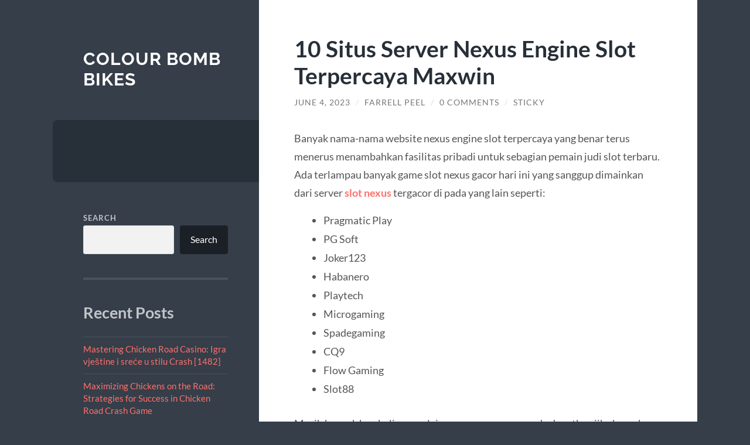

--- FILE ---
content_type: text/html; charset=UTF-8
request_url: https://colourbombbikes.com/10-situs-server-nexus-engine-slot-terpercaya-maxwin/
body_size: 11922
content:
<!DOCTYPE html>

<html lang="en-US">

	<head>

		<meta charset="UTF-8">
		<meta name="viewport" content="width=device-width, initial-scale=1.0" >

		<link rel="profile" href="https://gmpg.org/xfn/11">

		<title>10 Situs Server Nexus Engine Slot Terpercaya Maxwin &#8211; Colour Bomb Bikes</title>
<meta name='robots' content='max-image-preview:large' />
<link rel="alternate" type="application/rss+xml" title="Colour Bomb Bikes &raquo; Feed" href="https://colourbombbikes.com/feed/" />
<link rel="alternate" type="application/rss+xml" title="Colour Bomb Bikes &raquo; Comments Feed" href="https://colourbombbikes.com/comments/feed/" />
<link rel="alternate" type="application/rss+xml" title="Colour Bomb Bikes &raquo; 10 Situs Server Nexus Engine Slot Terpercaya Maxwin Comments Feed" href="https://colourbombbikes.com/10-situs-server-nexus-engine-slot-terpercaya-maxwin/feed/" />
<link rel="alternate" title="oEmbed (JSON)" type="application/json+oembed" href="https://colourbombbikes.com/wp-json/oembed/1.0/embed?url=https%3A%2F%2Fcolourbombbikes.com%2F10-situs-server-nexus-engine-slot-terpercaya-maxwin%2F" />
<link rel="alternate" title="oEmbed (XML)" type="text/xml+oembed" href="https://colourbombbikes.com/wp-json/oembed/1.0/embed?url=https%3A%2F%2Fcolourbombbikes.com%2F10-situs-server-nexus-engine-slot-terpercaya-maxwin%2F&#038;format=xml" />
<style id='wp-img-auto-sizes-contain-inline-css' type='text/css'>
img:is([sizes=auto i],[sizes^="auto," i]){contain-intrinsic-size:3000px 1500px}
/*# sourceURL=wp-img-auto-sizes-contain-inline-css */
</style>
<style id='wp-emoji-styles-inline-css' type='text/css'>

	img.wp-smiley, img.emoji {
		display: inline !important;
		border: none !important;
		box-shadow: none !important;
		height: 1em !important;
		width: 1em !important;
		margin: 0 0.07em !important;
		vertical-align: -0.1em !important;
		background: none !important;
		padding: 0 !important;
	}
/*# sourceURL=wp-emoji-styles-inline-css */
</style>
<style id='wp-block-library-inline-css' type='text/css'>
:root{--wp-block-synced-color:#7a00df;--wp-block-synced-color--rgb:122,0,223;--wp-bound-block-color:var(--wp-block-synced-color);--wp-editor-canvas-background:#ddd;--wp-admin-theme-color:#007cba;--wp-admin-theme-color--rgb:0,124,186;--wp-admin-theme-color-darker-10:#006ba1;--wp-admin-theme-color-darker-10--rgb:0,107,160.5;--wp-admin-theme-color-darker-20:#005a87;--wp-admin-theme-color-darker-20--rgb:0,90,135;--wp-admin-border-width-focus:2px}@media (min-resolution:192dpi){:root{--wp-admin-border-width-focus:1.5px}}.wp-element-button{cursor:pointer}:root .has-very-light-gray-background-color{background-color:#eee}:root .has-very-dark-gray-background-color{background-color:#313131}:root .has-very-light-gray-color{color:#eee}:root .has-very-dark-gray-color{color:#313131}:root .has-vivid-green-cyan-to-vivid-cyan-blue-gradient-background{background:linear-gradient(135deg,#00d084,#0693e3)}:root .has-purple-crush-gradient-background{background:linear-gradient(135deg,#34e2e4,#4721fb 50%,#ab1dfe)}:root .has-hazy-dawn-gradient-background{background:linear-gradient(135deg,#faaca8,#dad0ec)}:root .has-subdued-olive-gradient-background{background:linear-gradient(135deg,#fafae1,#67a671)}:root .has-atomic-cream-gradient-background{background:linear-gradient(135deg,#fdd79a,#004a59)}:root .has-nightshade-gradient-background{background:linear-gradient(135deg,#330968,#31cdcf)}:root .has-midnight-gradient-background{background:linear-gradient(135deg,#020381,#2874fc)}:root{--wp--preset--font-size--normal:16px;--wp--preset--font-size--huge:42px}.has-regular-font-size{font-size:1em}.has-larger-font-size{font-size:2.625em}.has-normal-font-size{font-size:var(--wp--preset--font-size--normal)}.has-huge-font-size{font-size:var(--wp--preset--font-size--huge)}.has-text-align-center{text-align:center}.has-text-align-left{text-align:left}.has-text-align-right{text-align:right}.has-fit-text{white-space:nowrap!important}#end-resizable-editor-section{display:none}.aligncenter{clear:both}.items-justified-left{justify-content:flex-start}.items-justified-center{justify-content:center}.items-justified-right{justify-content:flex-end}.items-justified-space-between{justify-content:space-between}.screen-reader-text{border:0;clip-path:inset(50%);height:1px;margin:-1px;overflow:hidden;padding:0;position:absolute;width:1px;word-wrap:normal!important}.screen-reader-text:focus{background-color:#ddd;clip-path:none;color:#444;display:block;font-size:1em;height:auto;left:5px;line-height:normal;padding:15px 23px 14px;text-decoration:none;top:5px;width:auto;z-index:100000}html :where(.has-border-color){border-style:solid}html :where([style*=border-top-color]){border-top-style:solid}html :where([style*=border-right-color]){border-right-style:solid}html :where([style*=border-bottom-color]){border-bottom-style:solid}html :where([style*=border-left-color]){border-left-style:solid}html :where([style*=border-width]){border-style:solid}html :where([style*=border-top-width]){border-top-style:solid}html :where([style*=border-right-width]){border-right-style:solid}html :where([style*=border-bottom-width]){border-bottom-style:solid}html :where([style*=border-left-width]){border-left-style:solid}html :where(img[class*=wp-image-]){height:auto;max-width:100%}:where(figure){margin:0 0 1em}html :where(.is-position-sticky){--wp-admin--admin-bar--position-offset:var(--wp-admin--admin-bar--height,0px)}@media screen and (max-width:600px){html :where(.is-position-sticky){--wp-admin--admin-bar--position-offset:0px}}

/*# sourceURL=wp-block-library-inline-css */
</style><style id='wp-block-archives-inline-css' type='text/css'>
.wp-block-archives{box-sizing:border-box}.wp-block-archives-dropdown label{display:block}
/*# sourceURL=https://colourbombbikes.com/wp-includes/blocks/archives/style.min.css */
</style>
<style id='wp-block-categories-inline-css' type='text/css'>
.wp-block-categories{box-sizing:border-box}.wp-block-categories.alignleft{margin-right:2em}.wp-block-categories.alignright{margin-left:2em}.wp-block-categories.wp-block-categories-dropdown.aligncenter{text-align:center}.wp-block-categories .wp-block-categories__label{display:block;width:100%}
/*# sourceURL=https://colourbombbikes.com/wp-includes/blocks/categories/style.min.css */
</style>
<style id='wp-block-heading-inline-css' type='text/css'>
h1:where(.wp-block-heading).has-background,h2:where(.wp-block-heading).has-background,h3:where(.wp-block-heading).has-background,h4:where(.wp-block-heading).has-background,h5:where(.wp-block-heading).has-background,h6:where(.wp-block-heading).has-background{padding:1.25em 2.375em}h1.has-text-align-left[style*=writing-mode]:where([style*=vertical-lr]),h1.has-text-align-right[style*=writing-mode]:where([style*=vertical-rl]),h2.has-text-align-left[style*=writing-mode]:where([style*=vertical-lr]),h2.has-text-align-right[style*=writing-mode]:where([style*=vertical-rl]),h3.has-text-align-left[style*=writing-mode]:where([style*=vertical-lr]),h3.has-text-align-right[style*=writing-mode]:where([style*=vertical-rl]),h4.has-text-align-left[style*=writing-mode]:where([style*=vertical-lr]),h4.has-text-align-right[style*=writing-mode]:where([style*=vertical-rl]),h5.has-text-align-left[style*=writing-mode]:where([style*=vertical-lr]),h5.has-text-align-right[style*=writing-mode]:where([style*=vertical-rl]),h6.has-text-align-left[style*=writing-mode]:where([style*=vertical-lr]),h6.has-text-align-right[style*=writing-mode]:where([style*=vertical-rl]){rotate:180deg}
/*# sourceURL=https://colourbombbikes.com/wp-includes/blocks/heading/style.min.css */
</style>
<style id='wp-block-latest-comments-inline-css' type='text/css'>
ol.wp-block-latest-comments{box-sizing:border-box;margin-left:0}:where(.wp-block-latest-comments:not([style*=line-height] .wp-block-latest-comments__comment)){line-height:1.1}:where(.wp-block-latest-comments:not([style*=line-height] .wp-block-latest-comments__comment-excerpt p)){line-height:1.8}.has-dates :where(.wp-block-latest-comments:not([style*=line-height])),.has-excerpts :where(.wp-block-latest-comments:not([style*=line-height])){line-height:1.5}.wp-block-latest-comments .wp-block-latest-comments{padding-left:0}.wp-block-latest-comments__comment{list-style:none;margin-bottom:1em}.has-avatars .wp-block-latest-comments__comment{list-style:none;min-height:2.25em}.has-avatars .wp-block-latest-comments__comment .wp-block-latest-comments__comment-excerpt,.has-avatars .wp-block-latest-comments__comment .wp-block-latest-comments__comment-meta{margin-left:3.25em}.wp-block-latest-comments__comment-excerpt p{font-size:.875em;margin:.36em 0 1.4em}.wp-block-latest-comments__comment-date{display:block;font-size:.75em}.wp-block-latest-comments .avatar,.wp-block-latest-comments__comment-avatar{border-radius:1.5em;display:block;float:left;height:2.5em;margin-right:.75em;width:2.5em}.wp-block-latest-comments[class*=-font-size] a,.wp-block-latest-comments[style*=font-size] a{font-size:inherit}
/*# sourceURL=https://colourbombbikes.com/wp-includes/blocks/latest-comments/style.min.css */
</style>
<style id='wp-block-latest-posts-inline-css' type='text/css'>
.wp-block-latest-posts{box-sizing:border-box}.wp-block-latest-posts.alignleft{margin-right:2em}.wp-block-latest-posts.alignright{margin-left:2em}.wp-block-latest-posts.wp-block-latest-posts__list{list-style:none}.wp-block-latest-posts.wp-block-latest-posts__list li{clear:both;overflow-wrap:break-word}.wp-block-latest-posts.is-grid{display:flex;flex-wrap:wrap}.wp-block-latest-posts.is-grid li{margin:0 1.25em 1.25em 0;width:100%}@media (min-width:600px){.wp-block-latest-posts.columns-2 li{width:calc(50% - .625em)}.wp-block-latest-posts.columns-2 li:nth-child(2n){margin-right:0}.wp-block-latest-posts.columns-3 li{width:calc(33.33333% - .83333em)}.wp-block-latest-posts.columns-3 li:nth-child(3n){margin-right:0}.wp-block-latest-posts.columns-4 li{width:calc(25% - .9375em)}.wp-block-latest-posts.columns-4 li:nth-child(4n){margin-right:0}.wp-block-latest-posts.columns-5 li{width:calc(20% - 1em)}.wp-block-latest-posts.columns-5 li:nth-child(5n){margin-right:0}.wp-block-latest-posts.columns-6 li{width:calc(16.66667% - 1.04167em)}.wp-block-latest-posts.columns-6 li:nth-child(6n){margin-right:0}}:root :where(.wp-block-latest-posts.is-grid){padding:0}:root :where(.wp-block-latest-posts.wp-block-latest-posts__list){padding-left:0}.wp-block-latest-posts__post-author,.wp-block-latest-posts__post-date{display:block;font-size:.8125em}.wp-block-latest-posts__post-excerpt,.wp-block-latest-posts__post-full-content{margin-bottom:1em;margin-top:.5em}.wp-block-latest-posts__featured-image a{display:inline-block}.wp-block-latest-posts__featured-image img{height:auto;max-width:100%;width:auto}.wp-block-latest-posts__featured-image.alignleft{float:left;margin-right:1em}.wp-block-latest-posts__featured-image.alignright{float:right;margin-left:1em}.wp-block-latest-posts__featured-image.aligncenter{margin-bottom:1em;text-align:center}
/*# sourceURL=https://colourbombbikes.com/wp-includes/blocks/latest-posts/style.min.css */
</style>
<style id='wp-block-search-inline-css' type='text/css'>
.wp-block-search__button{margin-left:10px;word-break:normal}.wp-block-search__button.has-icon{line-height:0}.wp-block-search__button svg{height:1.25em;min-height:24px;min-width:24px;width:1.25em;fill:currentColor;vertical-align:text-bottom}:where(.wp-block-search__button){border:1px solid #ccc;padding:6px 10px}.wp-block-search__inside-wrapper{display:flex;flex:auto;flex-wrap:nowrap;max-width:100%}.wp-block-search__label{width:100%}.wp-block-search.wp-block-search__button-only .wp-block-search__button{box-sizing:border-box;display:flex;flex-shrink:0;justify-content:center;margin-left:0;max-width:100%}.wp-block-search.wp-block-search__button-only .wp-block-search__inside-wrapper{min-width:0!important;transition-property:width}.wp-block-search.wp-block-search__button-only .wp-block-search__input{flex-basis:100%;transition-duration:.3s}.wp-block-search.wp-block-search__button-only.wp-block-search__searchfield-hidden,.wp-block-search.wp-block-search__button-only.wp-block-search__searchfield-hidden .wp-block-search__inside-wrapper{overflow:hidden}.wp-block-search.wp-block-search__button-only.wp-block-search__searchfield-hidden .wp-block-search__input{border-left-width:0!important;border-right-width:0!important;flex-basis:0;flex-grow:0;margin:0;min-width:0!important;padding-left:0!important;padding-right:0!important;width:0!important}:where(.wp-block-search__input){appearance:none;border:1px solid #949494;flex-grow:1;font-family:inherit;font-size:inherit;font-style:inherit;font-weight:inherit;letter-spacing:inherit;line-height:inherit;margin-left:0;margin-right:0;min-width:3rem;padding:8px;text-decoration:unset!important;text-transform:inherit}:where(.wp-block-search__button-inside .wp-block-search__inside-wrapper){background-color:#fff;border:1px solid #949494;box-sizing:border-box;padding:4px}:where(.wp-block-search__button-inside .wp-block-search__inside-wrapper) .wp-block-search__input{border:none;border-radius:0;padding:0 4px}:where(.wp-block-search__button-inside .wp-block-search__inside-wrapper) .wp-block-search__input:focus{outline:none}:where(.wp-block-search__button-inside .wp-block-search__inside-wrapper) :where(.wp-block-search__button){padding:4px 8px}.wp-block-search.aligncenter .wp-block-search__inside-wrapper{margin:auto}.wp-block[data-align=right] .wp-block-search.wp-block-search__button-only .wp-block-search__inside-wrapper{float:right}
/*# sourceURL=https://colourbombbikes.com/wp-includes/blocks/search/style.min.css */
</style>
<style id='wp-block-group-inline-css' type='text/css'>
.wp-block-group{box-sizing:border-box}:where(.wp-block-group.wp-block-group-is-layout-constrained){position:relative}
/*# sourceURL=https://colourbombbikes.com/wp-includes/blocks/group/style.min.css */
</style>
<style id='global-styles-inline-css' type='text/css'>
:root{--wp--preset--aspect-ratio--square: 1;--wp--preset--aspect-ratio--4-3: 4/3;--wp--preset--aspect-ratio--3-4: 3/4;--wp--preset--aspect-ratio--3-2: 3/2;--wp--preset--aspect-ratio--2-3: 2/3;--wp--preset--aspect-ratio--16-9: 16/9;--wp--preset--aspect-ratio--9-16: 9/16;--wp--preset--color--black: #272F38;--wp--preset--color--cyan-bluish-gray: #abb8c3;--wp--preset--color--white: #fff;--wp--preset--color--pale-pink: #f78da7;--wp--preset--color--vivid-red: #cf2e2e;--wp--preset--color--luminous-vivid-orange: #ff6900;--wp--preset--color--luminous-vivid-amber: #fcb900;--wp--preset--color--light-green-cyan: #7bdcb5;--wp--preset--color--vivid-green-cyan: #00d084;--wp--preset--color--pale-cyan-blue: #8ed1fc;--wp--preset--color--vivid-cyan-blue: #0693e3;--wp--preset--color--vivid-purple: #9b51e0;--wp--preset--color--accent: #FF706C;--wp--preset--color--dark-gray: #444;--wp--preset--color--medium-gray: #666;--wp--preset--color--light-gray: #888;--wp--preset--gradient--vivid-cyan-blue-to-vivid-purple: linear-gradient(135deg,rgb(6,147,227) 0%,rgb(155,81,224) 100%);--wp--preset--gradient--light-green-cyan-to-vivid-green-cyan: linear-gradient(135deg,rgb(122,220,180) 0%,rgb(0,208,130) 100%);--wp--preset--gradient--luminous-vivid-amber-to-luminous-vivid-orange: linear-gradient(135deg,rgb(252,185,0) 0%,rgb(255,105,0) 100%);--wp--preset--gradient--luminous-vivid-orange-to-vivid-red: linear-gradient(135deg,rgb(255,105,0) 0%,rgb(207,46,46) 100%);--wp--preset--gradient--very-light-gray-to-cyan-bluish-gray: linear-gradient(135deg,rgb(238,238,238) 0%,rgb(169,184,195) 100%);--wp--preset--gradient--cool-to-warm-spectrum: linear-gradient(135deg,rgb(74,234,220) 0%,rgb(151,120,209) 20%,rgb(207,42,186) 40%,rgb(238,44,130) 60%,rgb(251,105,98) 80%,rgb(254,248,76) 100%);--wp--preset--gradient--blush-light-purple: linear-gradient(135deg,rgb(255,206,236) 0%,rgb(152,150,240) 100%);--wp--preset--gradient--blush-bordeaux: linear-gradient(135deg,rgb(254,205,165) 0%,rgb(254,45,45) 50%,rgb(107,0,62) 100%);--wp--preset--gradient--luminous-dusk: linear-gradient(135deg,rgb(255,203,112) 0%,rgb(199,81,192) 50%,rgb(65,88,208) 100%);--wp--preset--gradient--pale-ocean: linear-gradient(135deg,rgb(255,245,203) 0%,rgb(182,227,212) 50%,rgb(51,167,181) 100%);--wp--preset--gradient--electric-grass: linear-gradient(135deg,rgb(202,248,128) 0%,rgb(113,206,126) 100%);--wp--preset--gradient--midnight: linear-gradient(135deg,rgb(2,3,129) 0%,rgb(40,116,252) 100%);--wp--preset--font-size--small: 16px;--wp--preset--font-size--medium: 20px;--wp--preset--font-size--large: 24px;--wp--preset--font-size--x-large: 42px;--wp--preset--font-size--regular: 18px;--wp--preset--font-size--larger: 32px;--wp--preset--spacing--20: 0.44rem;--wp--preset--spacing--30: 0.67rem;--wp--preset--spacing--40: 1rem;--wp--preset--spacing--50: 1.5rem;--wp--preset--spacing--60: 2.25rem;--wp--preset--spacing--70: 3.38rem;--wp--preset--spacing--80: 5.06rem;--wp--preset--shadow--natural: 6px 6px 9px rgba(0, 0, 0, 0.2);--wp--preset--shadow--deep: 12px 12px 50px rgba(0, 0, 0, 0.4);--wp--preset--shadow--sharp: 6px 6px 0px rgba(0, 0, 0, 0.2);--wp--preset--shadow--outlined: 6px 6px 0px -3px rgb(255, 255, 255), 6px 6px rgb(0, 0, 0);--wp--preset--shadow--crisp: 6px 6px 0px rgb(0, 0, 0);}:where(.is-layout-flex){gap: 0.5em;}:where(.is-layout-grid){gap: 0.5em;}body .is-layout-flex{display: flex;}.is-layout-flex{flex-wrap: wrap;align-items: center;}.is-layout-flex > :is(*, div){margin: 0;}body .is-layout-grid{display: grid;}.is-layout-grid > :is(*, div){margin: 0;}:where(.wp-block-columns.is-layout-flex){gap: 2em;}:where(.wp-block-columns.is-layout-grid){gap: 2em;}:where(.wp-block-post-template.is-layout-flex){gap: 1.25em;}:where(.wp-block-post-template.is-layout-grid){gap: 1.25em;}.has-black-color{color: var(--wp--preset--color--black) !important;}.has-cyan-bluish-gray-color{color: var(--wp--preset--color--cyan-bluish-gray) !important;}.has-white-color{color: var(--wp--preset--color--white) !important;}.has-pale-pink-color{color: var(--wp--preset--color--pale-pink) !important;}.has-vivid-red-color{color: var(--wp--preset--color--vivid-red) !important;}.has-luminous-vivid-orange-color{color: var(--wp--preset--color--luminous-vivid-orange) !important;}.has-luminous-vivid-amber-color{color: var(--wp--preset--color--luminous-vivid-amber) !important;}.has-light-green-cyan-color{color: var(--wp--preset--color--light-green-cyan) !important;}.has-vivid-green-cyan-color{color: var(--wp--preset--color--vivid-green-cyan) !important;}.has-pale-cyan-blue-color{color: var(--wp--preset--color--pale-cyan-blue) !important;}.has-vivid-cyan-blue-color{color: var(--wp--preset--color--vivid-cyan-blue) !important;}.has-vivid-purple-color{color: var(--wp--preset--color--vivid-purple) !important;}.has-black-background-color{background-color: var(--wp--preset--color--black) !important;}.has-cyan-bluish-gray-background-color{background-color: var(--wp--preset--color--cyan-bluish-gray) !important;}.has-white-background-color{background-color: var(--wp--preset--color--white) !important;}.has-pale-pink-background-color{background-color: var(--wp--preset--color--pale-pink) !important;}.has-vivid-red-background-color{background-color: var(--wp--preset--color--vivid-red) !important;}.has-luminous-vivid-orange-background-color{background-color: var(--wp--preset--color--luminous-vivid-orange) !important;}.has-luminous-vivid-amber-background-color{background-color: var(--wp--preset--color--luminous-vivid-amber) !important;}.has-light-green-cyan-background-color{background-color: var(--wp--preset--color--light-green-cyan) !important;}.has-vivid-green-cyan-background-color{background-color: var(--wp--preset--color--vivid-green-cyan) !important;}.has-pale-cyan-blue-background-color{background-color: var(--wp--preset--color--pale-cyan-blue) !important;}.has-vivid-cyan-blue-background-color{background-color: var(--wp--preset--color--vivid-cyan-blue) !important;}.has-vivid-purple-background-color{background-color: var(--wp--preset--color--vivid-purple) !important;}.has-black-border-color{border-color: var(--wp--preset--color--black) !important;}.has-cyan-bluish-gray-border-color{border-color: var(--wp--preset--color--cyan-bluish-gray) !important;}.has-white-border-color{border-color: var(--wp--preset--color--white) !important;}.has-pale-pink-border-color{border-color: var(--wp--preset--color--pale-pink) !important;}.has-vivid-red-border-color{border-color: var(--wp--preset--color--vivid-red) !important;}.has-luminous-vivid-orange-border-color{border-color: var(--wp--preset--color--luminous-vivid-orange) !important;}.has-luminous-vivid-amber-border-color{border-color: var(--wp--preset--color--luminous-vivid-amber) !important;}.has-light-green-cyan-border-color{border-color: var(--wp--preset--color--light-green-cyan) !important;}.has-vivid-green-cyan-border-color{border-color: var(--wp--preset--color--vivid-green-cyan) !important;}.has-pale-cyan-blue-border-color{border-color: var(--wp--preset--color--pale-cyan-blue) !important;}.has-vivid-cyan-blue-border-color{border-color: var(--wp--preset--color--vivid-cyan-blue) !important;}.has-vivid-purple-border-color{border-color: var(--wp--preset--color--vivid-purple) !important;}.has-vivid-cyan-blue-to-vivid-purple-gradient-background{background: var(--wp--preset--gradient--vivid-cyan-blue-to-vivid-purple) !important;}.has-light-green-cyan-to-vivid-green-cyan-gradient-background{background: var(--wp--preset--gradient--light-green-cyan-to-vivid-green-cyan) !important;}.has-luminous-vivid-amber-to-luminous-vivid-orange-gradient-background{background: var(--wp--preset--gradient--luminous-vivid-amber-to-luminous-vivid-orange) !important;}.has-luminous-vivid-orange-to-vivid-red-gradient-background{background: var(--wp--preset--gradient--luminous-vivid-orange-to-vivid-red) !important;}.has-very-light-gray-to-cyan-bluish-gray-gradient-background{background: var(--wp--preset--gradient--very-light-gray-to-cyan-bluish-gray) !important;}.has-cool-to-warm-spectrum-gradient-background{background: var(--wp--preset--gradient--cool-to-warm-spectrum) !important;}.has-blush-light-purple-gradient-background{background: var(--wp--preset--gradient--blush-light-purple) !important;}.has-blush-bordeaux-gradient-background{background: var(--wp--preset--gradient--blush-bordeaux) !important;}.has-luminous-dusk-gradient-background{background: var(--wp--preset--gradient--luminous-dusk) !important;}.has-pale-ocean-gradient-background{background: var(--wp--preset--gradient--pale-ocean) !important;}.has-electric-grass-gradient-background{background: var(--wp--preset--gradient--electric-grass) !important;}.has-midnight-gradient-background{background: var(--wp--preset--gradient--midnight) !important;}.has-small-font-size{font-size: var(--wp--preset--font-size--small) !important;}.has-medium-font-size{font-size: var(--wp--preset--font-size--medium) !important;}.has-large-font-size{font-size: var(--wp--preset--font-size--large) !important;}.has-x-large-font-size{font-size: var(--wp--preset--font-size--x-large) !important;}
/*# sourceURL=global-styles-inline-css */
</style>

<style id='classic-theme-styles-inline-css' type='text/css'>
/*! This file is auto-generated */
.wp-block-button__link{color:#fff;background-color:#32373c;border-radius:9999px;box-shadow:none;text-decoration:none;padding:calc(.667em + 2px) calc(1.333em + 2px);font-size:1.125em}.wp-block-file__button{background:#32373c;color:#fff;text-decoration:none}
/*# sourceURL=/wp-includes/css/classic-themes.min.css */
</style>
<link rel='stylesheet' id='wilson_fonts-css' href='https://colourbombbikes.com/wp-content/themes/wilson/assets/css/fonts.css?ver=6.9' type='text/css' media='all' />
<link rel='stylesheet' id='wilson_style-css' href='https://colourbombbikes.com/wp-content/themes/wilson/style.css?ver=2.1.3' type='text/css' media='all' />
<script type="text/javascript" src="https://colourbombbikes.com/wp-includes/js/jquery/jquery.min.js?ver=3.7.1" id="jquery-core-js"></script>
<script type="text/javascript" src="https://colourbombbikes.com/wp-includes/js/jquery/jquery-migrate.min.js?ver=3.4.1" id="jquery-migrate-js"></script>
<script type="text/javascript" src="https://colourbombbikes.com/wp-content/themes/wilson/assets/js/global.js?ver=2.1.3" id="wilson_global-js"></script>
<link rel="https://api.w.org/" href="https://colourbombbikes.com/wp-json/" /><link rel="alternate" title="JSON" type="application/json" href="https://colourbombbikes.com/wp-json/wp/v2/posts/325" /><link rel="EditURI" type="application/rsd+xml" title="RSD" href="https://colourbombbikes.com/xmlrpc.php?rsd" />
<meta name="generator" content="WordPress 6.9" />
<link rel="canonical" href="https://colourbombbikes.com/10-situs-server-nexus-engine-slot-terpercaya-maxwin/" />
<link rel='shortlink' href='https://colourbombbikes.com/?p=325' />
<link rel="icon" href="https://colourbombbikes.com/wp-content/uploads/2021/11/cropped-android-chrome-192x192-1-32x32.png" sizes="32x32" />
<link rel="icon" href="https://colourbombbikes.com/wp-content/uploads/2021/11/cropped-android-chrome-192x192-1-192x192.png" sizes="192x192" />
<link rel="apple-touch-icon" href="https://colourbombbikes.com/wp-content/uploads/2021/11/cropped-android-chrome-192x192-1-180x180.png" />
<meta name="msapplication-TileImage" content="https://colourbombbikes.com/wp-content/uploads/2021/11/cropped-android-chrome-192x192-1-270x270.png" />

	</head>
	
	<body class="wp-singular post-template-default single single-post postid-325 single-format-standard wp-theme-wilson">

		
		<a class="skip-link button" href="#site-content">Skip to the content</a>
	
		<div class="wrapper">
	
			<header class="sidebar" id="site-header">
							
				<div class="blog-header">

									
						<div class="blog-info">
						
															<div class="blog-title">
									<a href="https://colourbombbikes.com" rel="home">Colour Bomb Bikes</a>
								</div>
														
													
						</div><!-- .blog-info -->
						
					
				</div><!-- .blog-header -->
				
				<div class="nav-toggle toggle">
				
					<p>
						<span class="show">Show menu</span>
						<span class="hide">Hide menu</span>
					</p>
				
					<div class="bars">
							
						<div class="bar"></div>
						<div class="bar"></div>
						<div class="bar"></div>
						
						<div class="clear"></div>
						
					</div><!-- .bars -->
				
				</div><!-- .nav-toggle -->
				
				<div class="blog-menu">
			
					<ul class="navigation">
					
																		
					</ul><!-- .navigation -->
				</div><!-- .blog-menu -->
				
				<div class="mobile-menu">
						 
					<ul class="navigation">
					
												
					</ul>
					 
				</div><!-- .mobile-menu -->
				
				
					<div class="widgets" role="complementary">
					
						<div id="block-2" class="widget widget_block widget_search"><div class="widget-content"><form role="search" method="get" action="https://colourbombbikes.com/" class="wp-block-search__button-outside wp-block-search__text-button wp-block-search"    ><label class="wp-block-search__label" for="wp-block-search__input-1" >Search</label><div class="wp-block-search__inside-wrapper" ><input class="wp-block-search__input" id="wp-block-search__input-1" placeholder="" value="" type="search" name="s" required /><button aria-label="Search" class="wp-block-search__button wp-element-button" type="submit" >Search</button></div></form></div></div><div id="block-3" class="widget widget_block"><div class="widget-content">
<div class="wp-block-group"><div class="wp-block-group__inner-container is-layout-flow wp-block-group-is-layout-flow">
<h2 class="wp-block-heading">Recent Posts</h2>


<ul class="wp-block-latest-posts__list wp-block-latest-posts"><li><a class="wp-block-latest-posts__post-title" href="https://colourbombbikes.com/mastering-chicken-road-casino-igra-vjetine-i-sree/">Mastering Chicken Road Casino: Igra vještine i sreće u stilu Crash [1482]</a></li>
<li><a class="wp-block-latest-posts__post-title" href="https://colourbombbikes.com/maximizing-chickens-on-the-road-strategies-for-suc/">Maximizing Chickens on the Road: Strategies for Success in Chicken Road Crash Game</a></li>
<li><a class="wp-block-latest-posts__post-title" href="https://colourbombbikes.com/chicken-road-ovladavanje-crash-style-casino-igre-z/">Chicken Road: Ovladavanje Crash-Style Casino Igre za Brze Rezultate [851]</a></li>
<li><a class="wp-block-latest-posts__post-title" href="https://colourbombbikes.com/optimizing-bodybuilding-the-safe-and-responsible-use-of-steroids-from-the-darknet/">Optimizing Bodybuilding: The Safe and Responsible Use of Steroids from the Darknet</a></li>
<li><a class="wp-block-latest-posts__post-title" href="https://colourbombbikes.com/casino-zonder-cruks-omgeving-waarom-38/">Casino zonder Cruks omgeving: Waarom gegevensprivacy en bescherming van gegevens belangrijk zijn voor gokkers</a></li>
</ul></div></div>
</div></div><div id="block-4" class="widget widget_block"><div class="widget-content">
<div class="wp-block-group"><div class="wp-block-group__inner-container is-layout-flow wp-block-group-is-layout-flow">
<h2 class="wp-block-heading">Recent Comments</h2>


<div class="no-comments wp-block-latest-comments">No comments to show.</div></div></div>
</div></div><div id="block-5" class="widget widget_block"><div class="widget-content">
<div class="wp-block-group"><div class="wp-block-group__inner-container is-layout-flow wp-block-group-is-layout-flow">
<h2 class="wp-block-heading">Archives</h2>


<ul class="wp-block-archives-list wp-block-archives">	<li><a href='https://colourbombbikes.com/2026/01/'>January 2026</a></li>
	<li><a href='https://colourbombbikes.com/2025/12/'>December 2025</a></li>
	<li><a href='https://colourbombbikes.com/2025/11/'>November 2025</a></li>
	<li><a href='https://colourbombbikes.com/2025/10/'>October 2025</a></li>
	<li><a href='https://colourbombbikes.com/2025/09/'>September 2025</a></li>
	<li><a href='https://colourbombbikes.com/2025/08/'>August 2025</a></li>
	<li><a href='https://colourbombbikes.com/2025/07/'>July 2025</a></li>
	<li><a href='https://colourbombbikes.com/2025/06/'>June 2025</a></li>
	<li><a href='https://colourbombbikes.com/2025/05/'>May 2025</a></li>
	<li><a href='https://colourbombbikes.com/2025/04/'>April 2025</a></li>
	<li><a href='https://colourbombbikes.com/2025/03/'>March 2025</a></li>
	<li><a href='https://colourbombbikes.com/2025/02/'>February 2025</a></li>
	<li><a href='https://colourbombbikes.com/2024/10/'>October 2024</a></li>
	<li><a href='https://colourbombbikes.com/2024/09/'>September 2024</a></li>
	<li><a href='https://colourbombbikes.com/2024/08/'>August 2024</a></li>
	<li><a href='https://colourbombbikes.com/2024/07/'>July 2024</a></li>
	<li><a href='https://colourbombbikes.com/2024/06/'>June 2024</a></li>
	<li><a href='https://colourbombbikes.com/2024/05/'>May 2024</a></li>
	<li><a href='https://colourbombbikes.com/2024/04/'>April 2024</a></li>
	<li><a href='https://colourbombbikes.com/2024/03/'>March 2024</a></li>
	<li><a href='https://colourbombbikes.com/2024/02/'>February 2024</a></li>
	<li><a href='https://colourbombbikes.com/2024/01/'>January 2024</a></li>
	<li><a href='https://colourbombbikes.com/2023/12/'>December 2023</a></li>
	<li><a href='https://colourbombbikes.com/2023/11/'>November 2023</a></li>
	<li><a href='https://colourbombbikes.com/2023/10/'>October 2023</a></li>
	<li><a href='https://colourbombbikes.com/2023/09/'>September 2023</a></li>
	<li><a href='https://colourbombbikes.com/2023/08/'>August 2023</a></li>
	<li><a href='https://colourbombbikes.com/2023/07/'>July 2023</a></li>
	<li><a href='https://colourbombbikes.com/2023/06/'>June 2023</a></li>
	<li><a href='https://colourbombbikes.com/2023/05/'>May 2023</a></li>
	<li><a href='https://colourbombbikes.com/2023/04/'>April 2023</a></li>
	<li><a href='https://colourbombbikes.com/2023/03/'>March 2023</a></li>
	<li><a href='https://colourbombbikes.com/2023/02/'>February 2023</a></li>
	<li><a href='https://colourbombbikes.com/2023/01/'>January 2023</a></li>
	<li><a href='https://colourbombbikes.com/2022/04/'>April 2022</a></li>
	<li><a href='https://colourbombbikes.com/2022/01/'>January 2022</a></li>
	<li><a href='https://colourbombbikes.com/2021/12/'>December 2021</a></li>
	<li><a href='https://colourbombbikes.com/2021/11/'>November 2021</a></li>
	<li><a href='https://colourbombbikes.com/2021/10/'>October 2021</a></li>
</ul></div></div>
</div></div><div id="block-6" class="widget widget_block"><div class="widget-content">
<div class="wp-block-group"><div class="wp-block-group__inner-container is-layout-flow wp-block-group-is-layout-flow">
<h2 class="wp-block-heading">Categories</h2>


<ul class="wp-block-categories-list wp-block-categories">	<li class="cat-item cat-item-740"><a href="https://colourbombbikes.com/category/bez-rubriki/">! Без рубрики</a>
</li>
	<li class="cat-item cat-item-746"><a href="https://colourbombbikes.com/category/1/">1</a>
</li>
	<li class="cat-item cat-item-748"><a href="https://colourbombbikes.com/category/111/">111</a>
</li>
	<li class="cat-item cat-item-759"><a href="https://colourbombbikes.com/category/articles/">articles</a>
</li>
	<li class="cat-item cat-item-5"><a href="https://colourbombbikes.com/category/auto-repair/">Auto Repair</a>
</li>
	<li class="cat-item cat-item-6"><a href="https://colourbombbikes.com/category/automobile/">Automobile</a>
</li>
	<li class="cat-item cat-item-716"><a href="https://colourbombbikes.com/category/baccarat-online/">baccarat online</a>
</li>
	<li class="cat-item cat-item-744"><a href="https://colourbombbikes.com/category/blog/">Blog</a>
</li>
	<li class="cat-item cat-item-745"><a href="https://colourbombbikes.com/category/chickenroad/">chickenroad</a>
</li>
	<li class="cat-item cat-item-758"><a href="https://colourbombbikes.com/category/game1/">game1</a>
</li>
	<li class="cat-item cat-item-752"><a href="https://colourbombbikes.com/category/games/">Games</a>
</li>
	<li class="cat-item cat-item-618"><a href="https://colourbombbikes.com/category/gates-of-olympus/">Gates Of Olympus</a>
</li>
	<li class="cat-item cat-item-762"><a href="https://colourbombbikes.com/category/gokspel/">gokspel</a>
</li>
	<li class="cat-item cat-item-754"><a href="https://colourbombbikes.com/category/jeux/">jeux</a>
</li>
	<li class="cat-item cat-item-756"><a href="https://colourbombbikes.com/category/jeux1/">jeux1</a>
</li>
	<li class="cat-item cat-item-300"><a href="https://colourbombbikes.com/category/link-slot-gacor/">link slot gacor</a>
</li>
	<li class="cat-item cat-item-751"><a href="https://colourbombbikes.com/category/lk/">lk</a>
</li>
	<li class="cat-item cat-item-42"><a href="https://colourbombbikes.com/category/lone-rider/">Lone Rider</a>
</li>
	<li class="cat-item cat-item-741"><a href="https://colourbombbikes.com/category/new-2/">NEW</a>
</li>
	<li class="cat-item cat-item-742"><a href="https://colourbombbikes.com/category/novos-casinos/">novos-casinos</a>
</li>
	<li class="cat-item cat-item-743"><a href="https://colourbombbikes.com/category/novos-casinos-2025/">novos-casinos-2025</a>
</li>
	<li class="cat-item cat-item-747"><a href="https://colourbombbikes.com/category/post/">Post</a>
</li>
	<li class="cat-item cat-item-755"><a href="https://colourbombbikes.com/category/pozyczki/">Pozyczki</a>
</li>
	<li class="cat-item cat-item-2"><a href="https://colourbombbikes.com/category/repair/">Repair</a>
</li>
	<li class="cat-item cat-item-3"><a href="https://colourbombbikes.com/category/repair-services/">Repair Services</a>
</li>
	<li class="cat-item cat-item-757"><a href="https://colourbombbikes.com/category/reviews/">Reviews</a>
</li>
	<li class="cat-item cat-item-321"><a href="https://colourbombbikes.com/category/sbobet/">sbobet</a>
</li>
	<li class="cat-item cat-item-750"><a href="https://colourbombbikes.com/category/sex/">Sex</a>
</li>
	<li class="cat-item cat-item-298"><a href="https://colourbombbikes.com/category/situs-slot-gacor/">situs slot gacor</a>
</li>
	<li class="cat-item cat-item-296"><a href="https://colourbombbikes.com/category/slot/">slot</a>
</li>
	<li class="cat-item cat-item-649"><a href="https://colourbombbikes.com/category/slot-bet-100/">slot bet 100</a>
</li>
	<li class="cat-item cat-item-295"><a href="https://colourbombbikes.com/category/slot-gacor/">slot gacor</a>
</li>
	<li class="cat-item cat-item-299"><a href="https://colourbombbikes.com/category/slot-gacor-maxwin/">slot gacor maxwin</a>
</li>
	<li class="cat-item cat-item-304"><a href="https://colourbombbikes.com/category/slot-luar-negeri/">slot luar negeri</a>
</li>
	<li class="cat-item cat-item-297"><a href="https://colourbombbikes.com/category/slot-terbaru/">slot terbaru</a>
</li>
	<li class="cat-item cat-item-731"><a href="https://colourbombbikes.com/category/slot777-login/">slot777 login</a>
</li>
	<li class="cat-item cat-item-684"><a href="https://colourbombbikes.com/category/slot88/">slot88</a>
</li>
	<li class="cat-item cat-item-4"><a href="https://colourbombbikes.com/category/smartphone-repair/">Smartphone Repair</a>
</li>
	<li class="cat-item cat-item-717"><a href="https://colourbombbikes.com/category/spaceman-slot/">spaceman slot</a>
</li>
	<li class="cat-item cat-item-763"><a href="https://colourbombbikes.com/category/spel/">spel</a>
</li>
	<li class="cat-item cat-item-753"><a href="https://colourbombbikes.com/category/spellen/">Spellen</a>
</li>
	<li class="cat-item cat-item-657"><a href="https://colourbombbikes.com/category/starlight-princess/">starlight princess</a>
</li>
	<li class="cat-item cat-item-1"><a href="https://colourbombbikes.com/category/uncategorized/">Uncategorized</a>
</li>
	<li class="cat-item cat-item-760"><a href="https://colourbombbikes.com/category/vvalkmaar-nl-20260114-170204/">vvalkmaar.nl_20260114_170204</a>
</li>
	<li class="cat-item cat-item-761"><a href="https://colourbombbikes.com/category/woodandcolors-nl-20260114-170203/">woodandcolors.nl_20260114_170203</a>
</li>
	<li class="cat-item cat-item-749"><a href="https://colourbombbikes.com/category/mikrokredit/">Микрокредит</a>
</li>
</ul></div></div>
</div></div><div id="block-7" class="widget widget_block"><div class="widget-content">
<h2 class="wp-block-heading">Partner Links</h2>
</div></div><div id="block-8" class="widget widget_block"><div class="widget-content"><a href="https://www.slot88.help
">login slot88</a></div></div>						
					</div><!-- .widgets -->
					
													
			</header><!-- .sidebar -->

			<main class="content" id="site-content">	
		<div class="posts">
	
			<article id="post-325" class="post-325 post type-post status-publish format-standard hentry category-uncategorized tag-nexus-slot-login tag-server-nexus-slot tag-slot-server-nexus">
			
							
				<div class="post-inner">

					<div class="post-header">

						
															<h1 class="post-title">10 Situs Server Nexus Engine Slot Terpercaya Maxwin</h1>
							
						
								
		<div class="post-meta">
		
			<span class="post-date"><a href="https://colourbombbikes.com/10-situs-server-nexus-engine-slot-terpercaya-maxwin/">June 4, 2023</a></span>
			
			<span class="date-sep"> / </span>
				
			<span class="post-author"><a href="https://colourbombbikes.com/author/ableitin/" title="Posts by Farrell Peel" rel="author">Farrell Peel</a></span>
			
						
				<span class="date-sep"> / </span>
				
				<a href="https://colourbombbikes.com/10-situs-server-nexus-engine-slot-terpercaya-maxwin/#respond"><span class="comment">0 Comments</span></a>			
						
			 
			
				<span class="date-sep"> / </span>
			
				Sticky			
						
												
		</div><!-- .post-meta -->

		
					</div><!-- .post-header -->

					
						<div class="post-content">

							<p>Banyak nama-nama website nexus engine slot terpercaya yang benar terus menerus menambahkan fasilitas pribadi untuk sebagian pemain judi slot terbaru. Ada terlampau banyak game slot nexus gacor hari ini yang sanggup dimainkan dari server <a href="https://www.urbankempo.com/"><strong>slot nexus</strong></a> tergacor di pada yang lain seperti:</p>
<ul>
<li>Pragmatic Play</li>
<li>PG Soft</li>
<li>Joker123</li>
<li>Habanero</li>
<li>Playtech</li>
<li>Microgaming</li>
<li>Spadegaming</li>
<li>CQ9</li>
<li>Flow Gaming</li>
<li>Slot88</li>
</ul>
<p>Masih banyak kembali server lainnya yang sanggup anda dapatkan jika bergabung dan bermain di website terpercaya yang telah pasti akan tetap menambahkan keuntungan terlampau besar bagi tiap tiap membernya.</p>
<h2>Sejarah Nexus Engine Sehingga Menjadi Platfrom Situs Slot Online Paling Di Rekomendasikan Banyak Pemain</h2>
<p>Nexus Engine adalah platform gaming online yang sedia kan beragam type permainan, terhitung slot dan permainan kasino lainnya. Nexus Engine didirikan terhadap tahun 2015 oleh grup pengembang game profesional yang berpengalaman. Dalam pas singkat, Nexus Engine telah jadi tidak benar satu platform permainan online terkemuka di dunia.</p>
<p>Nexus Engine dikembangkan dengan manfaatkan teknologi canggih dan inovatif yang terlampau mungkin para pemain nikmati pengalaman gaming online yang realistis dan interaktif. Selain itu, platform ini didesain untuk sanggup dibuka dengan gampang berasal dari beragam type perangkat seperti desktop, laptop, tablet, dan smartphone.</p>
<p>Sejarah Nexus Engine di mulai terhadap tahun 2015 pas grup pengembang game profesional dengan pengalaman panjang didalam industri game online mengambil keputusan untuk menciptakan platform gaming yang unik dan inovatif. Mereka berfokus terhadap mengembangkan teknologi yang terlampau mungkin para pemain untuk nikmati pengalaman gaming online yang lebih realistis dan interaktif.</p>
<p>Setelah sebagian bulan pengembangan, Nexus Engine diluncurkan terhadap tahun 2016 dengan beragam type permainan seperti slot, roulette, baccarat, dan masih banyak lagi. Platform ini cepat memperoleh pengagum gara-gara mutu dan kenyamanan yang ditawarkannya.</p>
<p>Selain sedia kan permainan kasino online yang menyenangkan, Nexus Engine terhitung menawarkan fitur keamanan yang unggul. Setiap transaksi dan data pribadi yang dihasilkan terhadap platform ini dilindungi dengan sistem keamanan terbaik, sehingga para pemain sanggup bermain dengan tenang dan aman.</p>
<p>Selama sebagian tahun terakhir, Nexus Engine konsisten mengembangkan platform gaming online-nya dengan fitur-fitur baru dan teknologi yang lebih canggih. Mereka tetap mengupayakan untuk menghadirkan pengalaman gaming online paling baik dan konsisten memperbarui platform mereka untuk memelihara kepuasan pengguna.</p>
<p>Hingga pas ini, Nexus Engine telah jadi tidak benar satu platform gaming online terkemuka di dunia dengan ratusan ribu pengguna aktif di seluruh dunia. Mereka konsisten berinovasi dan mengembangkan fitur-fitur baru untuk memelihara mutu dan memenuhi keperluan para pemain mereka.</p>
<p>Dalam kesimpulan, Nexus Engine adalah platform gaming online yang terlampau tenar di seluruh dunia. Dalam sebagian tahun terakhir, mereka telah mengembangkan platform mereka dengan teknologi canggih dan inovatif, sedia kan fitur-fitur keamanan terbaik, dan menawarkan beragam type permainan kasino online yang mengasyikkan dan menarik. Jika Anda melacak pengalaman gaming online yang terbaik, Nexus Engine adalah platform yang tepat untuk dicoba.</p>

						</div><!-- .post-content -->

									
				</div><!-- .post-inner -->

			</article><!-- .post -->

		</div><!-- .posts -->

										
			<div class="post-meta-bottom">

				<div class="post-cat-tags">

					<p class="post-categories"><span>Categories:</span> <a href="https://colourbombbikes.com/category/uncategorized/" rel="category tag">Uncategorized</a></p>

					<p class="post-tags">Tags: <a href="https://colourbombbikes.com/tag/nexus-slot-login/" rel="tag">nexus slot login</a>, <a href="https://colourbombbikes.com/tag/server-nexus-slot/" rel="tag">server nexus slot</a>, <a href="https://colourbombbikes.com/tag/slot-server-nexus/" rel="tag">slot server nexus</a></p>
				</div><!-- .post-cat-tags -->

				
					<nav class="post-nav archive-nav">

													<a class="post-nav-older" href="https://colourbombbikes.com/slot-gacor-terbaik-dan-terpercaya-no-1-resmi/">
								&laquo; SLOT GACOR TERBAIK DAN TERPERCAYA NO 1 RESMI							</a>
						
													<a class="post-nav-newer" href="https://colourbombbikes.com/daftar-akun-slot-pg-soft-gratis-anti-lag-tanpa-depo-juni-2023/">
								Daftar Akun Slot PG Soft Gratis Anti Lag Tanpa Depo Juni 2023 &raquo;							</a>
						
					</nav><!-- .post-nav -->

				
			</div><!-- .post-meta-bottom -->

			
		<div id="respond" class="comment-respond">
		<h2 id="reply-title" class="comment-reply-title h3">Leave a Reply <small><a rel="nofollow" id="cancel-comment-reply-link" href="/10-situs-server-nexus-engine-slot-terpercaya-maxwin/#respond" style="display:none;">Cancel reply</a></small></h2><form action="https://colourbombbikes.com/wp-comments-post.php" method="post" id="commentform" class="comment-form"><p class="comment-notes"><span id="email-notes">Your email address will not be published.</span> <span class="required-field-message">Required fields are marked <span class="required">*</span></span></p><p class="comment-form-comment"><label for="comment">Comment <span class="required">*</span></label> <textarea id="comment" name="comment" cols="45" rows="8" maxlength="65525" required="required"></textarea></p><p class="comment-form-author"><label for="author">Name <span class="required">*</span></label> <input id="author" name="author" type="text" value="" size="30" maxlength="245" autocomplete="name" required="required" /></p>
<p class="comment-form-email"><label for="email">Email <span class="required">*</span></label> <input id="email" name="email" type="text" value="" size="30" maxlength="100" aria-describedby="email-notes" autocomplete="email" required="required" /></p>
<p class="comment-form-url"><label for="url">Website</label> <input id="url" name="url" type="text" value="" size="30" maxlength="200" autocomplete="url" /></p>
<p class="comment-form-cookies-consent"><input id="wp-comment-cookies-consent" name="wp-comment-cookies-consent" type="checkbox" value="yes" /> <label for="wp-comment-cookies-consent">Save my name, email, and website in this browser for the next time I comment.</label></p>
<p class="form-submit"><input name="submit" type="submit" id="submit" class="submit" value="Post Comment" /> <input type='hidden' name='comment_post_ID' value='325' id='comment_post_ID' />
<input type='hidden' name='comment_parent' id='comment_parent' value='0' />
</p></form>	</div><!-- #respond -->
			<footer class="footer section large-padding bg-dark clear" id="site-footer">

			
			<div class="credits">
				
				<p class="credits-left">&copy; 2026 <a href="https://colourbombbikes.com">Colour Bomb Bikes</a></p>
				
				<p class="credits-right"><span>Theme by <a href="https://andersnoren.se">Anders Nor&eacute;n</a></span> &mdash; <a class="tothetop" href="#site-header">Up &uarr;</a></p>
				
			</div><!-- .credits -->
		
		</footer><!-- #site-footer -->
		
	</main><!-- #site-content -->
	
</div><!-- .wrapper -->

<script type="speculationrules">
{"prefetch":[{"source":"document","where":{"and":[{"href_matches":"/*"},{"not":{"href_matches":["/wp-*.php","/wp-admin/*","/wp-content/uploads/*","/wp-content/*","/wp-content/plugins/*","/wp-content/themes/wilson/*","/*\\?(.+)"]}},{"not":{"selector_matches":"a[rel~=\"nofollow\"]"}},{"not":{"selector_matches":".no-prefetch, .no-prefetch a"}}]},"eagerness":"conservative"}]}
</script>
<script type="text/javascript" src="https://colourbombbikes.com/wp-includes/js/comment-reply.min.js?ver=6.9" id="comment-reply-js" async="async" data-wp-strategy="async" fetchpriority="low"></script>
<script id="wp-emoji-settings" type="application/json">
{"baseUrl":"https://s.w.org/images/core/emoji/17.0.2/72x72/","ext":".png","svgUrl":"https://s.w.org/images/core/emoji/17.0.2/svg/","svgExt":".svg","source":{"concatemoji":"https://colourbombbikes.com/wp-includes/js/wp-emoji-release.min.js?ver=6.9"}}
</script>
<script type="module">
/* <![CDATA[ */
/*! This file is auto-generated */
const a=JSON.parse(document.getElementById("wp-emoji-settings").textContent),o=(window._wpemojiSettings=a,"wpEmojiSettingsSupports"),s=["flag","emoji"];function i(e){try{var t={supportTests:e,timestamp:(new Date).valueOf()};sessionStorage.setItem(o,JSON.stringify(t))}catch(e){}}function c(e,t,n){e.clearRect(0,0,e.canvas.width,e.canvas.height),e.fillText(t,0,0);t=new Uint32Array(e.getImageData(0,0,e.canvas.width,e.canvas.height).data);e.clearRect(0,0,e.canvas.width,e.canvas.height),e.fillText(n,0,0);const a=new Uint32Array(e.getImageData(0,0,e.canvas.width,e.canvas.height).data);return t.every((e,t)=>e===a[t])}function p(e,t){e.clearRect(0,0,e.canvas.width,e.canvas.height),e.fillText(t,0,0);var n=e.getImageData(16,16,1,1);for(let e=0;e<n.data.length;e++)if(0!==n.data[e])return!1;return!0}function u(e,t,n,a){switch(t){case"flag":return n(e,"\ud83c\udff3\ufe0f\u200d\u26a7\ufe0f","\ud83c\udff3\ufe0f\u200b\u26a7\ufe0f")?!1:!n(e,"\ud83c\udde8\ud83c\uddf6","\ud83c\udde8\u200b\ud83c\uddf6")&&!n(e,"\ud83c\udff4\udb40\udc67\udb40\udc62\udb40\udc65\udb40\udc6e\udb40\udc67\udb40\udc7f","\ud83c\udff4\u200b\udb40\udc67\u200b\udb40\udc62\u200b\udb40\udc65\u200b\udb40\udc6e\u200b\udb40\udc67\u200b\udb40\udc7f");case"emoji":return!a(e,"\ud83e\u1fac8")}return!1}function f(e,t,n,a){let r;const o=(r="undefined"!=typeof WorkerGlobalScope&&self instanceof WorkerGlobalScope?new OffscreenCanvas(300,150):document.createElement("canvas")).getContext("2d",{willReadFrequently:!0}),s=(o.textBaseline="top",o.font="600 32px Arial",{});return e.forEach(e=>{s[e]=t(o,e,n,a)}),s}function r(e){var t=document.createElement("script");t.src=e,t.defer=!0,document.head.appendChild(t)}a.supports={everything:!0,everythingExceptFlag:!0},new Promise(t=>{let n=function(){try{var e=JSON.parse(sessionStorage.getItem(o));if("object"==typeof e&&"number"==typeof e.timestamp&&(new Date).valueOf()<e.timestamp+604800&&"object"==typeof e.supportTests)return e.supportTests}catch(e){}return null}();if(!n){if("undefined"!=typeof Worker&&"undefined"!=typeof OffscreenCanvas&&"undefined"!=typeof URL&&URL.createObjectURL&&"undefined"!=typeof Blob)try{var e="postMessage("+f.toString()+"("+[JSON.stringify(s),u.toString(),c.toString(),p.toString()].join(",")+"));",a=new Blob([e],{type:"text/javascript"});const r=new Worker(URL.createObjectURL(a),{name:"wpTestEmojiSupports"});return void(r.onmessage=e=>{i(n=e.data),r.terminate(),t(n)})}catch(e){}i(n=f(s,u,c,p))}t(n)}).then(e=>{for(const n in e)a.supports[n]=e[n],a.supports.everything=a.supports.everything&&a.supports[n],"flag"!==n&&(a.supports.everythingExceptFlag=a.supports.everythingExceptFlag&&a.supports[n]);var t;a.supports.everythingExceptFlag=a.supports.everythingExceptFlag&&!a.supports.flag,a.supports.everything||((t=a.source||{}).concatemoji?r(t.concatemoji):t.wpemoji&&t.twemoji&&(r(t.twemoji),r(t.wpemoji)))});
//# sourceURL=https://colourbombbikes.com/wp-includes/js/wp-emoji-loader.min.js
/* ]]> */
</script>

<script defer src="https://static.cloudflareinsights.com/beacon.min.js/vcd15cbe7772f49c399c6a5babf22c1241717689176015" integrity="sha512-ZpsOmlRQV6y907TI0dKBHq9Md29nnaEIPlkf84rnaERnq6zvWvPUqr2ft8M1aS28oN72PdrCzSjY4U6VaAw1EQ==" data-cf-beacon='{"version":"2024.11.0","token":"3231a79ef6574fafa6e5f7c85abe7d3e","r":1,"server_timing":{"name":{"cfCacheStatus":true,"cfEdge":true,"cfExtPri":true,"cfL4":true,"cfOrigin":true,"cfSpeedBrain":true},"location_startswith":null}}' crossorigin="anonymous"></script>
</body>
</html>